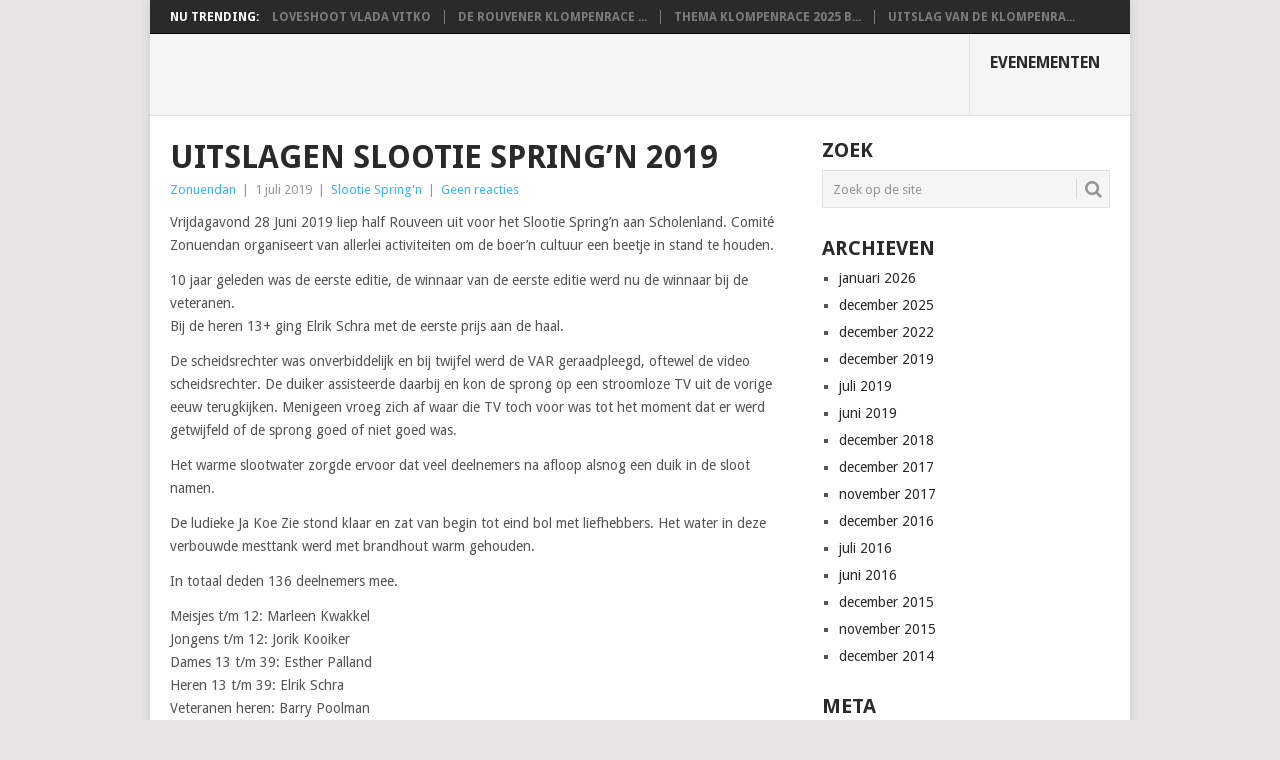

--- FILE ---
content_type: text/html; charset=UTF-8
request_url: https://www.zonuendan.com/uitslagen-slootie-springn-2019/
body_size: 10380
content:
<!DOCTYPE html>
<html lang="nl-NL">
<head>
<meta charset="UTF-8">
<meta name="viewport" content="width=device-width, initial-scale=1">
<link rel="profile" href="http://gmpg.org/xfn/11">
<link rel="pingback" href="https://www.zonuendan.com/xmlrpc.php">
<title>Uitslagen Slootie Spring&#8217;n 2019</title>
<meta name='robots' content='max-image-preview:large' />
<link rel='dns-prefetch' href='//secure.gravatar.com' />
<link rel='dns-prefetch' href='//stats.wp.com' />
<link rel='dns-prefetch' href='//fonts.googleapis.com' />
<link rel='dns-prefetch' href='//v0.wordpress.com' />
<link rel="alternate" type="application/rss+xml" title=" &raquo; feed" href="https://www.zonuendan.com/feed/" />
<link rel="alternate" type="application/rss+xml" title=" &raquo; reacties feed" href="https://www.zonuendan.com/comments/feed/" />
<link rel="alternate" title="oEmbed (JSON)" type="application/json+oembed" href="https://www.zonuendan.com/wp-json/oembed/1.0/embed?url=https%3A%2F%2Fwww.zonuendan.com%2Fuitslagen-slootie-springn-2019%2F" />
<link rel="alternate" title="oEmbed (XML)" type="text/xml+oembed" href="https://www.zonuendan.com/wp-json/oembed/1.0/embed?url=https%3A%2F%2Fwww.zonuendan.com%2Fuitslagen-slootie-springn-2019%2F&#038;format=xml" />
<style id='wp-img-auto-sizes-contain-inline-css' type='text/css'>
img:is([sizes=auto i],[sizes^="auto," i]){contain-intrinsic-size:3000px 1500px}
/*# sourceURL=wp-img-auto-sizes-contain-inline-css */
</style>
<style id='wp-emoji-styles-inline-css' type='text/css'>

	img.wp-smiley, img.emoji {
		display: inline !important;
		border: none !important;
		box-shadow: none !important;
		height: 1em !important;
		width: 1em !important;
		margin: 0 0.07em !important;
		vertical-align: -0.1em !important;
		background: none !important;
		padding: 0 !important;
	}
/*# sourceURL=wp-emoji-styles-inline-css */
</style>
<style id='wp-block-library-inline-css' type='text/css'>
:root{--wp-block-synced-color:#7a00df;--wp-block-synced-color--rgb:122,0,223;--wp-bound-block-color:var(--wp-block-synced-color);--wp-editor-canvas-background:#ddd;--wp-admin-theme-color:#007cba;--wp-admin-theme-color--rgb:0,124,186;--wp-admin-theme-color-darker-10:#006ba1;--wp-admin-theme-color-darker-10--rgb:0,107,160.5;--wp-admin-theme-color-darker-20:#005a87;--wp-admin-theme-color-darker-20--rgb:0,90,135;--wp-admin-border-width-focus:2px}@media (min-resolution:192dpi){:root{--wp-admin-border-width-focus:1.5px}}.wp-element-button{cursor:pointer}:root .has-very-light-gray-background-color{background-color:#eee}:root .has-very-dark-gray-background-color{background-color:#313131}:root .has-very-light-gray-color{color:#eee}:root .has-very-dark-gray-color{color:#313131}:root .has-vivid-green-cyan-to-vivid-cyan-blue-gradient-background{background:linear-gradient(135deg,#00d084,#0693e3)}:root .has-purple-crush-gradient-background{background:linear-gradient(135deg,#34e2e4,#4721fb 50%,#ab1dfe)}:root .has-hazy-dawn-gradient-background{background:linear-gradient(135deg,#faaca8,#dad0ec)}:root .has-subdued-olive-gradient-background{background:linear-gradient(135deg,#fafae1,#67a671)}:root .has-atomic-cream-gradient-background{background:linear-gradient(135deg,#fdd79a,#004a59)}:root .has-nightshade-gradient-background{background:linear-gradient(135deg,#330968,#31cdcf)}:root .has-midnight-gradient-background{background:linear-gradient(135deg,#020381,#2874fc)}:root{--wp--preset--font-size--normal:16px;--wp--preset--font-size--huge:42px}.has-regular-font-size{font-size:1em}.has-larger-font-size{font-size:2.625em}.has-normal-font-size{font-size:var(--wp--preset--font-size--normal)}.has-huge-font-size{font-size:var(--wp--preset--font-size--huge)}.has-text-align-center{text-align:center}.has-text-align-left{text-align:left}.has-text-align-right{text-align:right}.has-fit-text{white-space:nowrap!important}#end-resizable-editor-section{display:none}.aligncenter{clear:both}.items-justified-left{justify-content:flex-start}.items-justified-center{justify-content:center}.items-justified-right{justify-content:flex-end}.items-justified-space-between{justify-content:space-between}.screen-reader-text{border:0;clip-path:inset(50%);height:1px;margin:-1px;overflow:hidden;padding:0;position:absolute;width:1px;word-wrap:normal!important}.screen-reader-text:focus{background-color:#ddd;clip-path:none;color:#444;display:block;font-size:1em;height:auto;left:5px;line-height:normal;padding:15px 23px 14px;text-decoration:none;top:5px;width:auto;z-index:100000}html :where(.has-border-color){border-style:solid}html :where([style*=border-top-color]){border-top-style:solid}html :where([style*=border-right-color]){border-right-style:solid}html :where([style*=border-bottom-color]){border-bottom-style:solid}html :where([style*=border-left-color]){border-left-style:solid}html :where([style*=border-width]){border-style:solid}html :where([style*=border-top-width]){border-top-style:solid}html :where([style*=border-right-width]){border-right-style:solid}html :where([style*=border-bottom-width]){border-bottom-style:solid}html :where([style*=border-left-width]){border-left-style:solid}html :where(img[class*=wp-image-]){height:auto;max-width:100%}:where(figure){margin:0 0 1em}html :where(.is-position-sticky){--wp-admin--admin-bar--position-offset:var(--wp-admin--admin-bar--height,0px)}@media screen and (max-width:600px){html :where(.is-position-sticky){--wp-admin--admin-bar--position-offset:0px}}

/*# sourceURL=wp-block-library-inline-css */
</style><style id='global-styles-inline-css' type='text/css'>
:root{--wp--preset--aspect-ratio--square: 1;--wp--preset--aspect-ratio--4-3: 4/3;--wp--preset--aspect-ratio--3-4: 3/4;--wp--preset--aspect-ratio--3-2: 3/2;--wp--preset--aspect-ratio--2-3: 2/3;--wp--preset--aspect-ratio--16-9: 16/9;--wp--preset--aspect-ratio--9-16: 9/16;--wp--preset--color--black: #000000;--wp--preset--color--cyan-bluish-gray: #abb8c3;--wp--preset--color--white: #ffffff;--wp--preset--color--pale-pink: #f78da7;--wp--preset--color--vivid-red: #cf2e2e;--wp--preset--color--luminous-vivid-orange: #ff6900;--wp--preset--color--luminous-vivid-amber: #fcb900;--wp--preset--color--light-green-cyan: #7bdcb5;--wp--preset--color--vivid-green-cyan: #00d084;--wp--preset--color--pale-cyan-blue: #8ed1fc;--wp--preset--color--vivid-cyan-blue: #0693e3;--wp--preset--color--vivid-purple: #9b51e0;--wp--preset--gradient--vivid-cyan-blue-to-vivid-purple: linear-gradient(135deg,rgb(6,147,227) 0%,rgb(155,81,224) 100%);--wp--preset--gradient--light-green-cyan-to-vivid-green-cyan: linear-gradient(135deg,rgb(122,220,180) 0%,rgb(0,208,130) 100%);--wp--preset--gradient--luminous-vivid-amber-to-luminous-vivid-orange: linear-gradient(135deg,rgb(252,185,0) 0%,rgb(255,105,0) 100%);--wp--preset--gradient--luminous-vivid-orange-to-vivid-red: linear-gradient(135deg,rgb(255,105,0) 0%,rgb(207,46,46) 100%);--wp--preset--gradient--very-light-gray-to-cyan-bluish-gray: linear-gradient(135deg,rgb(238,238,238) 0%,rgb(169,184,195) 100%);--wp--preset--gradient--cool-to-warm-spectrum: linear-gradient(135deg,rgb(74,234,220) 0%,rgb(151,120,209) 20%,rgb(207,42,186) 40%,rgb(238,44,130) 60%,rgb(251,105,98) 80%,rgb(254,248,76) 100%);--wp--preset--gradient--blush-light-purple: linear-gradient(135deg,rgb(255,206,236) 0%,rgb(152,150,240) 100%);--wp--preset--gradient--blush-bordeaux: linear-gradient(135deg,rgb(254,205,165) 0%,rgb(254,45,45) 50%,rgb(107,0,62) 100%);--wp--preset--gradient--luminous-dusk: linear-gradient(135deg,rgb(255,203,112) 0%,rgb(199,81,192) 50%,rgb(65,88,208) 100%);--wp--preset--gradient--pale-ocean: linear-gradient(135deg,rgb(255,245,203) 0%,rgb(182,227,212) 50%,rgb(51,167,181) 100%);--wp--preset--gradient--electric-grass: linear-gradient(135deg,rgb(202,248,128) 0%,rgb(113,206,126) 100%);--wp--preset--gradient--midnight: linear-gradient(135deg,rgb(2,3,129) 0%,rgb(40,116,252) 100%);--wp--preset--font-size--small: 13px;--wp--preset--font-size--medium: 20px;--wp--preset--font-size--large: 36px;--wp--preset--font-size--x-large: 42px;--wp--preset--spacing--20: 0.44rem;--wp--preset--spacing--30: 0.67rem;--wp--preset--spacing--40: 1rem;--wp--preset--spacing--50: 1.5rem;--wp--preset--spacing--60: 2.25rem;--wp--preset--spacing--70: 3.38rem;--wp--preset--spacing--80: 5.06rem;--wp--preset--shadow--natural: 6px 6px 9px rgba(0, 0, 0, 0.2);--wp--preset--shadow--deep: 12px 12px 50px rgba(0, 0, 0, 0.4);--wp--preset--shadow--sharp: 6px 6px 0px rgba(0, 0, 0, 0.2);--wp--preset--shadow--outlined: 6px 6px 0px -3px rgb(255, 255, 255), 6px 6px rgb(0, 0, 0);--wp--preset--shadow--crisp: 6px 6px 0px rgb(0, 0, 0);}:where(.is-layout-flex){gap: 0.5em;}:where(.is-layout-grid){gap: 0.5em;}body .is-layout-flex{display: flex;}.is-layout-flex{flex-wrap: wrap;align-items: center;}.is-layout-flex > :is(*, div){margin: 0;}body .is-layout-grid{display: grid;}.is-layout-grid > :is(*, div){margin: 0;}:where(.wp-block-columns.is-layout-flex){gap: 2em;}:where(.wp-block-columns.is-layout-grid){gap: 2em;}:where(.wp-block-post-template.is-layout-flex){gap: 1.25em;}:where(.wp-block-post-template.is-layout-grid){gap: 1.25em;}.has-black-color{color: var(--wp--preset--color--black) !important;}.has-cyan-bluish-gray-color{color: var(--wp--preset--color--cyan-bluish-gray) !important;}.has-white-color{color: var(--wp--preset--color--white) !important;}.has-pale-pink-color{color: var(--wp--preset--color--pale-pink) !important;}.has-vivid-red-color{color: var(--wp--preset--color--vivid-red) !important;}.has-luminous-vivid-orange-color{color: var(--wp--preset--color--luminous-vivid-orange) !important;}.has-luminous-vivid-amber-color{color: var(--wp--preset--color--luminous-vivid-amber) !important;}.has-light-green-cyan-color{color: var(--wp--preset--color--light-green-cyan) !important;}.has-vivid-green-cyan-color{color: var(--wp--preset--color--vivid-green-cyan) !important;}.has-pale-cyan-blue-color{color: var(--wp--preset--color--pale-cyan-blue) !important;}.has-vivid-cyan-blue-color{color: var(--wp--preset--color--vivid-cyan-blue) !important;}.has-vivid-purple-color{color: var(--wp--preset--color--vivid-purple) !important;}.has-black-background-color{background-color: var(--wp--preset--color--black) !important;}.has-cyan-bluish-gray-background-color{background-color: var(--wp--preset--color--cyan-bluish-gray) !important;}.has-white-background-color{background-color: var(--wp--preset--color--white) !important;}.has-pale-pink-background-color{background-color: var(--wp--preset--color--pale-pink) !important;}.has-vivid-red-background-color{background-color: var(--wp--preset--color--vivid-red) !important;}.has-luminous-vivid-orange-background-color{background-color: var(--wp--preset--color--luminous-vivid-orange) !important;}.has-luminous-vivid-amber-background-color{background-color: var(--wp--preset--color--luminous-vivid-amber) !important;}.has-light-green-cyan-background-color{background-color: var(--wp--preset--color--light-green-cyan) !important;}.has-vivid-green-cyan-background-color{background-color: var(--wp--preset--color--vivid-green-cyan) !important;}.has-pale-cyan-blue-background-color{background-color: var(--wp--preset--color--pale-cyan-blue) !important;}.has-vivid-cyan-blue-background-color{background-color: var(--wp--preset--color--vivid-cyan-blue) !important;}.has-vivid-purple-background-color{background-color: var(--wp--preset--color--vivid-purple) !important;}.has-black-border-color{border-color: var(--wp--preset--color--black) !important;}.has-cyan-bluish-gray-border-color{border-color: var(--wp--preset--color--cyan-bluish-gray) !important;}.has-white-border-color{border-color: var(--wp--preset--color--white) !important;}.has-pale-pink-border-color{border-color: var(--wp--preset--color--pale-pink) !important;}.has-vivid-red-border-color{border-color: var(--wp--preset--color--vivid-red) !important;}.has-luminous-vivid-orange-border-color{border-color: var(--wp--preset--color--luminous-vivid-orange) !important;}.has-luminous-vivid-amber-border-color{border-color: var(--wp--preset--color--luminous-vivid-amber) !important;}.has-light-green-cyan-border-color{border-color: var(--wp--preset--color--light-green-cyan) !important;}.has-vivid-green-cyan-border-color{border-color: var(--wp--preset--color--vivid-green-cyan) !important;}.has-pale-cyan-blue-border-color{border-color: var(--wp--preset--color--pale-cyan-blue) !important;}.has-vivid-cyan-blue-border-color{border-color: var(--wp--preset--color--vivid-cyan-blue) !important;}.has-vivid-purple-border-color{border-color: var(--wp--preset--color--vivid-purple) !important;}.has-vivid-cyan-blue-to-vivid-purple-gradient-background{background: var(--wp--preset--gradient--vivid-cyan-blue-to-vivid-purple) !important;}.has-light-green-cyan-to-vivid-green-cyan-gradient-background{background: var(--wp--preset--gradient--light-green-cyan-to-vivid-green-cyan) !important;}.has-luminous-vivid-amber-to-luminous-vivid-orange-gradient-background{background: var(--wp--preset--gradient--luminous-vivid-amber-to-luminous-vivid-orange) !important;}.has-luminous-vivid-orange-to-vivid-red-gradient-background{background: var(--wp--preset--gradient--luminous-vivid-orange-to-vivid-red) !important;}.has-very-light-gray-to-cyan-bluish-gray-gradient-background{background: var(--wp--preset--gradient--very-light-gray-to-cyan-bluish-gray) !important;}.has-cool-to-warm-spectrum-gradient-background{background: var(--wp--preset--gradient--cool-to-warm-spectrum) !important;}.has-blush-light-purple-gradient-background{background: var(--wp--preset--gradient--blush-light-purple) !important;}.has-blush-bordeaux-gradient-background{background: var(--wp--preset--gradient--blush-bordeaux) !important;}.has-luminous-dusk-gradient-background{background: var(--wp--preset--gradient--luminous-dusk) !important;}.has-pale-ocean-gradient-background{background: var(--wp--preset--gradient--pale-ocean) !important;}.has-electric-grass-gradient-background{background: var(--wp--preset--gradient--electric-grass) !important;}.has-midnight-gradient-background{background: var(--wp--preset--gradient--midnight) !important;}.has-small-font-size{font-size: var(--wp--preset--font-size--small) !important;}.has-medium-font-size{font-size: var(--wp--preset--font-size--medium) !important;}.has-large-font-size{font-size: var(--wp--preset--font-size--large) !important;}.has-x-large-font-size{font-size: var(--wp--preset--font-size--x-large) !important;}
/*# sourceURL=global-styles-inline-css */
</style>

<style id='classic-theme-styles-inline-css' type='text/css'>
/*! This file is auto-generated */
.wp-block-button__link{color:#fff;background-color:#32373c;border-radius:9999px;box-shadow:none;text-decoration:none;padding:calc(.667em + 2px) calc(1.333em + 2px);font-size:1.125em}.wp-block-file__button{background:#32373c;color:#fff;text-decoration:none}
/*# sourceURL=/wp-includes/css/classic-themes.min.css */
</style>
<link rel='stylesheet' id='point-style-css' href='https://www.zonuendan.com/wp-content/themes/point/style.css?ver=6.9' type='text/css' media='all' />
<style id='point-style-inline-css' type='text/css'>

		a:hover, .menu .current-menu-item > a, .menu .current-menu-item, .current-menu-ancestor > a.sf-with-ul, .current-menu-ancestor, footer .textwidget a, .single_post a:not(.wp-block-button__link), #commentform a, .copyrights a:hover, a, footer .widget li a:hover, .menu > li:hover > a, .single_post .post-info a, .post-info a, .readMore a, .reply a, .fn a, .carousel a:hover, .single_post .related-posts a:hover, .sidebar.c-4-12 .textwidget a, footer .textwidget a, .sidebar.c-4-12 a:hover, .title a:hover, .trending-articles li a:hover { color: #38b7ee; }
		.review-result, .review-total-only { color: #38b7ee!important; }
		.nav-previous a, .nav-next a, .sub-menu, #commentform input#submit, .tagcloud a, #tabber ul.tabs li a.selected, .featured-cat, .mts-subscribe input[type='submit'], .pagination a, .widget .wpt_widget_content #tags-tab-content ul li a, .latestPost-review-wrapper, .pagination .dots, .primary-navigation #wpmm-megamenu .wpmm-posts .wpmm-pagination a, #wpmm-megamenu .review-total-only, body .latestPost-review-wrapper, .review-type-circle.wp-review-show-total { background: #38b7ee; color: #fff; } .header-button { background: #38B7EE; } #logo a { color: #blank; }
		
		
/*# sourceURL=point-style-inline-css */
</style>
<link rel='stylesheet' id='theme-slug-fonts-css' href='//fonts.googleapis.com/css?family=Droid+Sans%3A400%2C700&#038;subset=latin-ext' type='text/css' media='all' />
<link rel='stylesheet' id='slb_core-css' href='https://www.zonuendan.com/wp-content/plugins/simple-lightbox/client/css/app.css?ver=2.9.4' type='text/css' media='all' />
<link rel='stylesheet' id='wp_review-style-css' href='https://www.zonuendan.com/wp-content/plugins/wp-review/public/css/wp-review.css?ver=5.3.5' type='text/css' media='all' />
<link rel='stylesheet' id='sharedaddy-css' href='https://www.zonuendan.com/wp-content/plugins/jetpack/modules/sharedaddy/sharing.css?ver=15.4' type='text/css' media='all' />
<link rel='stylesheet' id='social-logos-css' href='https://www.zonuendan.com/wp-content/plugins/jetpack/_inc/social-logos/social-logos.min.css?ver=15.4' type='text/css' media='all' />
<script type="text/javascript" src="https://www.zonuendan.com/wp-includes/js/jquery/jquery.min.js?ver=3.7.1" id="jquery-core-js"></script>
<script type="text/javascript" src="https://www.zonuendan.com/wp-includes/js/jquery/jquery-migrate.min.js?ver=3.4.1" id="jquery-migrate-js"></script>
<script type="text/javascript" src="https://www.zonuendan.com/wp-content/themes/point/js/customscripts.js?ver=6.9" id="point-customscripts-js"></script>
<link rel="https://api.w.org/" href="https://www.zonuendan.com/wp-json/" /><link rel="alternate" title="JSON" type="application/json" href="https://www.zonuendan.com/wp-json/wp/v2/posts/5169" /><link rel="EditURI" type="application/rsd+xml" title="RSD" href="https://www.zonuendan.com/xmlrpc.php?rsd" />
<meta name="generator" content="WordPress 6.9" />
<link rel="canonical" href="https://www.zonuendan.com/uitslagen-slootie-springn-2019/" />
<link rel='shortlink' href='https://wp.me/p6FArN-1ln' />
	<style>img#wpstats{display:none}</style>
				<style type="text/css">
							.site-title, .site-description {
					position: absolute;
					clip: rect(1px, 1px, 1px, 1px);
				}
						</style>
		<style type="text/css" id="custom-background-css">
body.custom-background { background-color: #e7e5e6; }
</style>
	
<!-- Jetpack Open Graph Tags -->
<meta property="og:type" content="article" />
<meta property="og:title" content="Uitslagen Slootie Spring&#8217;n 2019" />
<meta property="og:url" content="https://www.zonuendan.com/uitslagen-slootie-springn-2019/" />
<meta property="og:description" content="Vrijdagavond 28 Juni 2019 liep half Rouveen uit voor het Slootie Spring&#8217;n aan Scholenland. Comité Zonuendan organiseert van allerlei activiteiten om de boer&#8217;n cultuur een beetje in stan…" />
<meta property="article:published_time" content="2019-07-01T14:53:43+00:00" />
<meta property="article:modified_time" content="2019-07-01T14:53:43+00:00" />
<meta property="og:image" content="https://www.zonuendan.com/wp-content/uploads/1980/08/afficheSS19-1.jpg" />
<meta property="og:image:width" content="800" />
<meta property="og:image:height" content="1132" />
<meta property="og:image:alt" content="" />
<meta property="og:locale" content="nl_NL" />
<meta name="twitter:site" content="@Zonuendan1" />
<meta name="twitter:text:title" content="Uitslagen Slootie Spring&#8217;n 2019" />
<meta name="twitter:image" content="https://www.zonuendan.com/wp-content/uploads/1980/08/afficheSS19-1.jpg?w=640" />
<meta name="twitter:card" content="summary_large_image" />

<!-- End Jetpack Open Graph Tags -->
<link rel="icon" href="https://www.zonuendan.com/wp-content/uploads/2015/11/cropped-klomp-32x32.png" sizes="32x32" />
<link rel="icon" href="https://www.zonuendan.com/wp-content/uploads/2015/11/cropped-klomp-192x192.png" sizes="192x192" />
<link rel="apple-touch-icon" href="https://www.zonuendan.com/wp-content/uploads/2015/11/cropped-klomp-180x180.png" />
<meta name="msapplication-TileImage" content="https://www.zonuendan.com/wp-content/uploads/2015/11/cropped-klomp-270x270.png" />
</head>

<body id="blog" class="wp-singular post-template-default single single-post postid-5169 single-format-standard custom-background wp-embed-responsive wp-theme-point ">

<div class="main-container clear">

				<div class="trending-articles">
				<ul>
					<li class="firstlink">Nu trending:</li>
													<li class="trendingPost">
									<a href="https://www.zonuendan.com/loveshoot-vlada-vitko/" title="Loveshoot Vlada Vitko" rel="bookmark">Loveshoot Vlada Vitko</a>
								</li>
																<li class="trendingPost">
									<a href="https://www.zonuendan.com/de-rouvener-klompenrace-2025/" title="De Rouvener Klompenrace 2025" rel="bookmark">De Rouvener Klompenrace ...</a>
								</li>
																<li class="trendingPost">
									<a href="https://www.zonuendan.com/thema-klompenrace-2025-bekend/" title="Thema Klompenrace 2025 bekend!" rel="bookmark">Thema Klompenrace 2025 b...</a>
								</li>
																<li class="trendingPost">
									<a href="https://www.zonuendan.com/uitslag-van-de-klompenrace-2022/" title="Uitslag van de Klompenrace 2022" rel="bookmark">Uitslag van de Klompenra...</a>
								</li>
												</ul>
			</div>
					<header id="masthead" class="site-header" role="banner">
			<div class="site-branding">
															<h2 id="logo" class="text-logo" itemprop="headline">
							<a href="https://www.zonuendan.com"></a>
						</h2><!-- END #logo -->
									
				<a href="#" id="pull" class="toggle-mobile-menu">Menu</a>
				<div class="primary-navigation">
					<nav id="navigation" class="mobile-menu-wrapper" role="navigation">
													<ul class="menu clearfix">
									<li class="cat-item cat-item-10"><a href="https://www.zonuendan.com/category/evenementen/">Evenementen</a>
<ul class='children'>
	<li class="cat-item cat-item-11"><a href="https://www.zonuendan.com/category/evenementen/klompenrace/">Klompenrace</a>
</li>
	<li class="cat-item cat-item-17"><a href="https://www.zonuendan.com/category/evenementen/le-tour-de-boer/">le Tour de Boer</a>
</li>
	<li class="cat-item cat-item-16"><a href="https://www.zonuendan.com/category/evenementen/neejjoarsborrel/">Neejjoarsborrel</a>
</li>
	<li class="cat-item cat-item-13"><a href="https://www.zonuendan.com/category/evenementen/ss/">Slootie Spring&#039;n</a>
</li>
</ul>
</li>
							</ul>
											</nav><!-- #navigation -->
				</div><!-- .primary-navigation -->
			</div><!-- .site-branding -->
		</header><!-- #masthead -->

		<div id="page" class="single clear">
	<div class="content">
		<!-- Start Article -->
		<article class="article">
							<div id="post-5169" class="post post-5169 type-post status-publish format-standard has-post-thumbnail hentry category-ss">
					<div class="single_post">
													<header>
																	<h1 class="title single-title">Uitslagen Slootie Spring&#8217;n 2019</h1>
																									<div class="post-info"><span class="theauthor"><a href="https://www.zonuendan.com/author/zonuendan/" title="Berichten van Zonuendan" rel="author">Zonuendan</a></span> | <span class="thetime">1 juli 2019</span> | <span class="thecategory"><a href="https://www.zonuendan.com/category/evenementen/ss/" rel="category tag">Slootie Spring'n</a></span> | <span class="thecomment"><a href="https://www.zonuendan.com/uitslagen-slootie-springn-2019/#respond">Geen reacties</a></span></div>
															</header>
												<!-- Start Content -->
						<div class="post-single-content box mark-links">
							<p>Vrijdagavond 28 Juni 2019 liep half Rouveen uit voor het Slootie Spring&#8217;n aan Scholenland. Comité Zonuendan organiseert van allerlei activiteiten om de boer&#8217;n cultuur een beetje in stand te houden.<span id="more-5169"></span></p>
<p>10 jaar geleden was de eerste editie, de winnaar van de eerste editie werd nu de winnaar bij de veteranen.<br />
Bij de heren 13+ ging Elrik Schra met de eerste prijs aan de haal.</p>
<p>De scheidsrechter was onverbiddelijk en bij twijfel werd de VAR geraadpleegd, oftewel de video scheidsrechter. De duiker assisteerde daarbij en kon de sprong op een stroomloze TV uit de vorige eeuw terugkijken. Menigeen vroeg zich af waar die TV toch voor was tot het moment dat er werd getwijfeld of de sprong goed of niet goed was.</p>
<p>Het warme slootwater zorgde ervoor dat veel deelnemers na afloop alsnog een duik in de sloot namen.</p>
<p>De ludieke Ja Koe Zie stond klaar en zat van begin tot eind bol met liefhebbers. Het water in deze verbouwde mesttank werd met brandhout warm gehouden.</p>
<p>In totaal deden 136 deelnemers mee.</p>
<p>Meisjes t/m 12: Marleen Kwakkel<br />
Jongens t/m 12: Jorik Kooiker<br />
Dames 13 t/m 39: Esther Palland<br />
Heren 13 t/m 39: Elrik Schra<br />
Veteranen heren: Barry Poolman</p>
<p><img fetchpriority="high" decoding="async" class="aligncenter size-large wp-image-5170" src="https://www.zonuendan.com/wp-content/uploads/2019/07/slootie-springn-2019-21-1024x577.jpg" alt="" width="960" height="541" srcset="https://www.zonuendan.com/wp-content/uploads/2019/07/slootie-springn-2019-21-1024x577.jpg 1024w, https://www.zonuendan.com/wp-content/uploads/2019/07/slootie-springn-2019-21-300x169.jpg 300w, https://www.zonuendan.com/wp-content/uploads/2019/07/slootie-springn-2019-21-768x433.jpg 768w, https://www.zonuendan.com/wp-content/uploads/2019/07/slootie-springn-2019-21.jpg 1917w" sizes="(max-width: 960px) 100vw, 960px" /></p>

<script type="text/javascript">
jQuery(document).ready(function($) {
	$.post('https://www.zonuendan.com/wp-admin/admin-ajax.php', {action: 'wpt_view_count', id: '5169'});
});
</script><div class="sharedaddy sd-sharing-enabled"><div class="robots-nocontent sd-block sd-social sd-social-icon sd-sharing"><h3 class="sd-title">Dit delen:</h3><div class="sd-content"><ul><li class="share-twitter"><a rel="nofollow noopener noreferrer"
				data-shared="sharing-twitter-5169"
				class="share-twitter sd-button share-icon no-text"
				href="https://www.zonuendan.com/uitslagen-slootie-springn-2019/?share=twitter"
				target="_blank"
				aria-labelledby="sharing-twitter-5169"
				>
				<span id="sharing-twitter-5169" hidden>Klik om te delen op X (Opent in een nieuw venster)</span>
				<span>X</span>
			</a></li><li class="share-facebook"><a rel="nofollow noopener noreferrer"
				data-shared="sharing-facebook-5169"
				class="share-facebook sd-button share-icon no-text"
				href="https://www.zonuendan.com/uitslagen-slootie-springn-2019/?share=facebook"
				target="_blank"
				aria-labelledby="sharing-facebook-5169"
				>
				<span id="sharing-facebook-5169" hidden>Klik om te delen op Facebook (Opent in een nieuw venster)</span>
				<span>Facebook</span>
			</a></li><li class="share-jetpack-whatsapp"><a rel="nofollow noopener noreferrer"
				data-shared="sharing-whatsapp-5169"
				class="share-jetpack-whatsapp sd-button share-icon no-text"
				href="https://www.zonuendan.com/uitslagen-slootie-springn-2019/?share=jetpack-whatsapp"
				target="_blank"
				aria-labelledby="sharing-whatsapp-5169"
				>
				<span id="sharing-whatsapp-5169" hidden>Klik om te delen op WhatsApp (Opent in een nieuw venster)</span>
				<span>WhatsApp</span>
			</a></li><li class="share-print"><a rel="nofollow noopener noreferrer"
				data-shared="sharing-print-5169"
				class="share-print sd-button share-icon no-text"
				href="https://www.zonuendan.com/uitslagen-slootie-springn-2019/#print?share=print"
				target="_blank"
				aria-labelledby="sharing-print-5169"
				>
				<span id="sharing-print-5169" hidden>Klik om af te drukken (Opent in een nieuw venster)</span>
				<span>Print</span>
			</a></li><li class="share-end"></li></ul></div></div></div>						</div>
						<!-- End Content -->
											</div>
				</div>
				
<!-- You can start editing here. -->
				</article>
		
	<aside class="sidebar c-4-12">
		<div id="sidebars" class="sidebar">
			<div class="sidebar_list">
									<div id="sidebar-search" class="widget">
						<h3>Zoek</h3>
						<div class="widget-wrap">
							<form method="get" id="searchform" class="search-form" action="https://www.zonuendan.com" _lpchecked="1">
	<fieldset>
		<input type="text" name="s" id="s" value="Zoek op de site" onblur="if (this.value == '') {this.value = 'Zoek op de site';}" onfocus="if (this.value == 'Zoek op de site') {this.value = '';}" >
		<button id="search-image" class="sbutton" type="submit" value="">
			<i class="point-icon icon-search"></i>
		</button>
	</fieldset>
</form>
						</div>
					</div>
					<div id="sidebar-archives" class="widget">
						<h3>Archieven</h3>
						<div class="widget-wrap">
							<ul>
									<li><a href='https://www.zonuendan.com/2026/01/'>januari 2026</a></li>
	<li><a href='https://www.zonuendan.com/2025/12/'>december 2025</a></li>
	<li><a href='https://www.zonuendan.com/2022/12/'>december 2022</a></li>
	<li><a href='https://www.zonuendan.com/2019/12/'>december 2019</a></li>
	<li><a href='https://www.zonuendan.com/2019/07/'>juli 2019</a></li>
	<li><a href='https://www.zonuendan.com/2019/06/'>juni 2019</a></li>
	<li><a href='https://www.zonuendan.com/2018/12/'>december 2018</a></li>
	<li><a href='https://www.zonuendan.com/2017/12/'>december 2017</a></li>
	<li><a href='https://www.zonuendan.com/2017/11/'>november 2017</a></li>
	<li><a href='https://www.zonuendan.com/2016/12/'>december 2016</a></li>
	<li><a href='https://www.zonuendan.com/2016/07/'>juli 2016</a></li>
	<li><a href='https://www.zonuendan.com/2016/06/'>juni 2016</a></li>
	<li><a href='https://www.zonuendan.com/2015/12/'>december 2015</a></li>
	<li><a href='https://www.zonuendan.com/2015/11/'>november 2015</a></li>
	<li><a href='https://www.zonuendan.com/2014/12/'>december 2014</a></li>
							</ul>
						</div>
					</div>
					<div id="sidebar-meta" class="widget">
						<h3>Meta</h3>
						<div class="widget-wrap">
							<ul>
																<li><a href="https://www.zonuendan.com/wp-login.php">Login</a></li>
															</ul>
						</div>
					</div>
							</div>
		</div><!--sidebars-->
	</aside>
		</div><!-- .content -->
</div><!-- #page -->

	<footer>
					<div class="carousel">
				<h3 class="frontTitle">
					<div class="latest">
											</div>
				</h3>
									<div class="excerpt">
						<a href="https://www.zonuendan.com/loveshoot-vlada-vitko/" title="Loveshoot Vlada Vitko" id="footer-thumbnail">
							<div>
								<div class="hover"><i class="point-icon icon-zoom-in"></i></div>
																	<div class="featured-thumbnail">
										<img src="https://www.zonuendan.com/wp-content/themes/point/images/footerthumb.png" class="attachment-featured wp-post-image" alt="Loveshoot Vlada Vitko">
									</div>
															</div>
							<p class="footer-title">
								<span class="featured-title">Loveshoot Vlada Vitko</span>
							</p>
						</a>
					</div><!--.post excerpt-->
										<div class="excerpt">
						<a href="https://www.zonuendan.com/de-rouvener-klompenrace-2025/" title="De Rouvener Klompenrace 2025" id="footer-thumbnail">
							<div>
								<div class="hover"><i class="point-icon icon-zoom-in"></i></div>
																	<img width="140" height="130" src="https://www.zonuendan.com/wp-content/uploads/2025/12/rouveen-140x130.png" class="attachment-carousel size-carousel wp-post-image" alt="" title="" decoding="async" loading="lazy" srcset="https://www.zonuendan.com/wp-content/uploads/2025/12/rouveen-140x130.png 140w, https://www.zonuendan.com/wp-content/uploads/2025/12/rouveen-60x57.png 60w" sizes="auto, (max-width: 140px) 100vw, 140px" />															</div>
							<p class="footer-title">
								<span class="featured-title">De Rouvener Klompenrace 2025</span>
							</p>
						</a>
					</div><!--.post excerpt-->
										<div class="excerpt">
						<a href="https://www.zonuendan.com/thema-klompenrace-2025-bekend/" title="Thema Klompenrace 2025 bekend!" id="footer-thumbnail">
							<div>
								<div class="hover"><i class="point-icon icon-zoom-in"></i></div>
																	<img width="140" height="130" src="https://www.zonuendan.com/wp-content/uploads/2025/12/rad-140x130.png" class="attachment-carousel size-carousel wp-post-image" alt="" title="" decoding="async" loading="lazy" srcset="https://www.zonuendan.com/wp-content/uploads/2025/12/rad-140x130.png 140w, https://www.zonuendan.com/wp-content/uploads/2025/12/rad-60x57.png 60w" sizes="auto, (max-width: 140px) 100vw, 140px" />															</div>
							<p class="footer-title">
								<span class="featured-title">Thema Klompenrace 2025 bekend!</span>
							</p>
						</a>
					</div><!--.post excerpt-->
										<div class="excerpt">
						<a href="https://www.zonuendan.com/uitslag-van-de-klompenrace-2022/" title="Uitslag van de Klompenrace 2022" id="footer-thumbnail">
							<div>
								<div class="hover"><i class="point-icon icon-zoom-in"></i></div>
																	<img width="140" height="68" src="https://www.zonuendan.com/wp-content/uploads/2022/12/uitgelichtKR2022.jpeg" class="attachment-carousel size-carousel wp-post-image" alt="" title="" decoding="async" loading="lazy" srcset="https://www.zonuendan.com/wp-content/uploads/2022/12/uitgelichtKR2022.jpeg 842w, https://www.zonuendan.com/wp-content/uploads/2022/12/uitgelichtKR2022-300x146.jpeg 300w, https://www.zonuendan.com/wp-content/uploads/2022/12/uitgelichtKR2022-768x374.jpeg 768w" sizes="auto, (max-width: 140px) 100vw, 140px" />															</div>
							<p class="footer-title">
								<span class="featured-title">Uitslag van de Klompenrace 2022</span>
							</p>
						</a>
					</div><!--.post excerpt-->
										<div class="excerpt">
						<a href="https://www.zonuendan.com/de-rouvener-is-ook-weer-uut/" title="&#8216;de Rouvener&#8217; is ook weer uut!" id="footer-thumbnail">
							<div>
								<div class="hover"><i class="point-icon icon-zoom-in"></i></div>
																	<img width="140" height="68" src="https://www.zonuendan.com/wp-content/uploads/2022/12/uitgelichtKR2022.jpeg" class="attachment-carousel size-carousel wp-post-image" alt="" title="" decoding="async" loading="lazy" srcset="https://www.zonuendan.com/wp-content/uploads/2022/12/uitgelichtKR2022.jpeg 842w, https://www.zonuendan.com/wp-content/uploads/2022/12/uitgelichtKR2022-300x146.jpeg 300w, https://www.zonuendan.com/wp-content/uploads/2022/12/uitgelichtKR2022-768x374.jpeg 768w" sizes="auto, (max-width: 140px) 100vw, 140px" />															</div>
							<p class="footer-title">
								<span class="featured-title">&#8216;de Rouvener&#8217; is ook weer uut!</span>
							</p>
						</a>
					</div><!--.post excerpt-->
										<div class="excerpt">
						<a href="https://www.zonuendan.com/uitslag-klompenrace-2019/" title="Uitslag Klompenrace 2019" id="footer-thumbnail">
							<div>
								<div class="hover"><i class="point-icon icon-zoom-in"></i></div>
																	<img width="92" height="130" src="https://www.zonuendan.com/wp-content/uploads/2019/12/afficheKR2019.jpg" class="attachment-carousel size-carousel wp-post-image" alt="" title="" decoding="async" loading="lazy" srcset="https://www.zonuendan.com/wp-content/uploads/2019/12/afficheKR2019.jpg 453w, https://www.zonuendan.com/wp-content/uploads/2019/12/afficheKR2019-212x300.jpg 212w" sizes="auto, (max-width: 92px) 100vw, 92px" />															</div>
							<p class="footer-title">
								<span class="featured-title">Uitslag Klompenrace 2019</span>
							</p>
						</a>
					</div><!--.post excerpt-->
								</div>
			</footer><!--footer-->
			<!--start copyrights-->
		<div class="copyrights">
			<div class="row" id="copyright-note">
								<div class="copyright-left-text"> &copy; 2026 <a href="https://www.zonuendan.com" title="&#039;van Rouveen, voor Rouveen!&#039;" rel="nofollow"></a>.</div>
				<div class="copyright-text">
					Theme by <a href="http://mythemeshop.com/">MyThemeShop</a>.				</div>
				<div class="footer-navigation">
											<ul class="menu">
							<li class="page_item page-item-53"><a href="https://www.zonuendan.com/contact/">Contact</a></li>
<li class="page_item page-item-33 page_item_has_children"><a href="https://www.zonuendan.com/evenementen/">Evenementen</a>
<ul class='children'>
	<li class="page_item page-item-1269"><a href="https://www.zonuendan.com/evenementen/agrarische-zomerspelen/">Agrarische Zomerspelen</a></li>
	<li class="page_item page-item-311"><a href="https://www.zonuendan.com/evenementen/de-rouvener/">de Rouvener</a></li>
	<li class="page_item page-item-35 page_item_has_children"><a href="https://www.zonuendan.com/evenementen/klompenrace/">Klompenrace</a>
	<ul class='children'>
		<li class="page_item page-item-37"><a href="https://www.zonuendan.com/evenementen/klompenrace/klompenrace-2010/">Klompenrace 2010</a></li>
		<li class="page_item page-item-137"><a href="https://www.zonuendan.com/evenementen/klompenrace/klompenrace-2011/">Klompenrace 2011</a></li>
		<li class="page_item page-item-1712"><a href="https://www.zonuendan.com/evenementen/klompenrace/klompenrace-2015/">Klompenrace 2015</a></li>
		<li class="page_item page-item-2690"><a href="https://www.zonuendan.com/evenementen/klompenrace/klompenrace-2016/">Klompenrace 2016</a></li>
		<li class="page_item page-item-3315"><a href="https://www.zonuendan.com/evenementen/klompenrace/klompenrace-2017/">Klompenrace 2017</a></li>
		<li class="page_item page-item-3844"><a href="https://www.zonuendan.com/evenementen/klompenrace/klompenrace-2018/">Klompenrace 2018</a></li>
		<li class="page_item page-item-5214"><a href="https://www.zonuendan.com/evenementen/klompenrace/klompenrace-2019/">Klompenrace 2019</a></li>
		<li class="page_item page-item-6589"><a href="https://www.zonuendan.com/evenementen/klompenrace/klompenrace-2022/">Klompenrace 2022</a></li>
	</ul>
</li>
	<li class="page_item page-item-316 page_item_has_children"><a href="https://www.zonuendan.com/evenementen/le-tour-de-boer/">le Tour de Boer</a>
	<ul class='children'>
		<li class="page_item page-item-2352"><a href="https://www.zonuendan.com/evenementen/le-tour-de-boer/le-tour-de-boer-2016/">le Tour de Boer 2016</a></li>
	</ul>
</li>
	<li class="page_item page-item-5161 page_item_has_children"><a href="https://www.zonuendan.com/evenementen/slootie-springn-2/">Slootie Spring&#8217;n</a>
	<ul class='children'>
		<li class="page_item page-item-141"><a href="https://www.zonuendan.com/evenementen/slootie-springn-2/slootie-springn/">Slootie Spring&#8217;n 2009</a></li>
		<li class="page_item page-item-5159"><a href="https://www.zonuendan.com/evenementen/slootie-springn-2/slootie-springn-2019/">Slootie Spring&#8217;n 2019</a></li>
	</ul>
</li>
	<li class="page_item page-item-166"><a href="https://www.zonuendan.com/evenementen/sponsoren/">Sponsoren</a></li>
</ul>
</li>
<li class="page_item page-item-41"><a href="https://www.zonuendan.com/fotos/">Foto&#8217;s</a></li>
<li class="page_item page-item-31"><a href="https://www.zonuendan.com/geschiedenis/">Geschiedenis</a></li>
<li class="page_item page-item-1602"><a href="https://www.zonuendan.com/klompenrace-2014/">Klompenrace 2014</a></li>
<li class="page_item page-item-3850"><a href="https://www.zonuendan.com/neejjoarsborrel/">Neejjoarsborrel</a></li>
<li class="page_item page-item-1595"><a href="https://www.zonuendan.com/op-boeren-toeren-pannekoekbakkn/">Op boeren toeren / Pannekoekbakkn</a></li>
<li class="page_item page-item-1302"><a href="https://www.zonuendan.com/organisatie/">Organisatie</a></li>
<li class="page_item page-item-1653"><a href="https://www.zonuendan.com/">Zonuendan hebben we wat nieuws</a></li>
						</ul>
										</div>
				<div class="top"><a href="#top" class="toplink"><i class="point-icon icon-up-dir"></i></a></div>
			</div>
		</div>
		<!--end copyrights-->
		<script type="speculationrules">
{"prefetch":[{"source":"document","where":{"and":[{"href_matches":"/*"},{"not":{"href_matches":["/wp-*.php","/wp-admin/*","/wp-content/uploads/*","/wp-content/*","/wp-content/plugins/*","/wp-content/themes/point/*","/*\\?(.+)"]}},{"not":{"selector_matches":"a[rel~=\"nofollow\"]"}},{"not":{"selector_matches":".no-prefetch, .no-prefetch a"}}]},"eagerness":"conservative"}]}
</script>

	<script type="text/javascript">
		window.WPCOM_sharing_counts = {"https://www.zonuendan.com/uitslagen-slootie-springn-2019/":5169};
	</script>
				<script type="text/javascript" src="https://www.zonuendan.com/wp-content/plugins/wp-review/public/js/js.cookie.min.js?ver=2.1.4" id="js-cookie-js"></script>
<script type="text/javascript" src="https://www.zonuendan.com/wp-includes/js/underscore.min.js?ver=1.13.7" id="underscore-js"></script>
<script type="text/javascript" id="wp-util-js-extra">
/* <![CDATA[ */
var _wpUtilSettings = {"ajax":{"url":"/wp-admin/admin-ajax.php"}};
//# sourceURL=wp-util-js-extra
/* ]]> */
</script>
<script type="text/javascript" src="https://www.zonuendan.com/wp-includes/js/wp-util.min.js?ver=6.9" id="wp-util-js"></script>
<script type="text/javascript" id="wp_review-js-js-extra">
/* <![CDATA[ */
var wpreview = {"ajaxurl":"https://www.zonuendan.com/wp-admin/admin-ajax.php","loginRequiredMessage":"You must log in to add your review"};
//# sourceURL=wp_review-js-js-extra
/* ]]> */
</script>
<script type="text/javascript" src="https://www.zonuendan.com/wp-content/plugins/wp-review/public/js/main.js?ver=5.3.5" id="wp_review-js-js"></script>
<script type="text/javascript" id="jetpack-stats-js-before">
/* <![CDATA[ */
_stq = window._stq || [];
_stq.push([ "view", {"v":"ext","blog":"98569571","post":"5169","tz":"1","srv":"www.zonuendan.com","j":"1:15.4"} ]);
_stq.push([ "clickTrackerInit", "98569571", "5169" ]);
//# sourceURL=jetpack-stats-js-before
/* ]]> */
</script>
<script type="text/javascript" src="https://stats.wp.com/e-202603.js" id="jetpack-stats-js" defer="defer" data-wp-strategy="defer"></script>
<script type="text/javascript" id="sharing-js-js-extra">
/* <![CDATA[ */
var sharing_js_options = {"lang":"en","counts":"1","is_stats_active":"1"};
//# sourceURL=sharing-js-js-extra
/* ]]> */
</script>
<script type="text/javascript" src="https://www.zonuendan.com/wp-content/plugins/jetpack/_inc/build/sharedaddy/sharing.min.js?ver=15.4" id="sharing-js-js"></script>
<script type="text/javascript" id="sharing-js-js-after">
/* <![CDATA[ */
var windowOpen;
			( function () {
				function matches( el, sel ) {
					return !! (
						el.matches && el.matches( sel ) ||
						el.msMatchesSelector && el.msMatchesSelector( sel )
					);
				}

				document.body.addEventListener( 'click', function ( event ) {
					if ( ! event.target ) {
						return;
					}

					var el;
					if ( matches( event.target, 'a.share-twitter' ) ) {
						el = event.target;
					} else if ( event.target.parentNode && matches( event.target.parentNode, 'a.share-twitter' ) ) {
						el = event.target.parentNode;
					}

					if ( el ) {
						event.preventDefault();

						// If there's another sharing window open, close it.
						if ( typeof windowOpen !== 'undefined' ) {
							windowOpen.close();
						}
						windowOpen = window.open( el.getAttribute( 'href' ), 'wpcomtwitter', 'menubar=1,resizable=1,width=600,height=350' );
						return false;
					}
				} );
			} )();
var windowOpen;
			( function () {
				function matches( el, sel ) {
					return !! (
						el.matches && el.matches( sel ) ||
						el.msMatchesSelector && el.msMatchesSelector( sel )
					);
				}

				document.body.addEventListener( 'click', function ( event ) {
					if ( ! event.target ) {
						return;
					}

					var el;
					if ( matches( event.target, 'a.share-facebook' ) ) {
						el = event.target;
					} else if ( event.target.parentNode && matches( event.target.parentNode, 'a.share-facebook' ) ) {
						el = event.target.parentNode;
					}

					if ( el ) {
						event.preventDefault();

						// If there's another sharing window open, close it.
						if ( typeof windowOpen !== 'undefined' ) {
							windowOpen.close();
						}
						windowOpen = window.open( el.getAttribute( 'href' ), 'wpcomfacebook', 'menubar=1,resizable=1,width=600,height=400' );
						return false;
					}
				} );
			} )();
//# sourceURL=sharing-js-js-after
/* ]]> */
</script>
<script id="wp-emoji-settings" type="application/json">
{"baseUrl":"https://s.w.org/images/core/emoji/17.0.2/72x72/","ext":".png","svgUrl":"https://s.w.org/images/core/emoji/17.0.2/svg/","svgExt":".svg","source":{"concatemoji":"https://www.zonuendan.com/wp-includes/js/wp-emoji-release.min.js?ver=6.9"}}
</script>
<script type="module">
/* <![CDATA[ */
/*! This file is auto-generated */
const a=JSON.parse(document.getElementById("wp-emoji-settings").textContent),o=(window._wpemojiSettings=a,"wpEmojiSettingsSupports"),s=["flag","emoji"];function i(e){try{var t={supportTests:e,timestamp:(new Date).valueOf()};sessionStorage.setItem(o,JSON.stringify(t))}catch(e){}}function c(e,t,n){e.clearRect(0,0,e.canvas.width,e.canvas.height),e.fillText(t,0,0);t=new Uint32Array(e.getImageData(0,0,e.canvas.width,e.canvas.height).data);e.clearRect(0,0,e.canvas.width,e.canvas.height),e.fillText(n,0,0);const a=new Uint32Array(e.getImageData(0,0,e.canvas.width,e.canvas.height).data);return t.every((e,t)=>e===a[t])}function p(e,t){e.clearRect(0,0,e.canvas.width,e.canvas.height),e.fillText(t,0,0);var n=e.getImageData(16,16,1,1);for(let e=0;e<n.data.length;e++)if(0!==n.data[e])return!1;return!0}function u(e,t,n,a){switch(t){case"flag":return n(e,"\ud83c\udff3\ufe0f\u200d\u26a7\ufe0f","\ud83c\udff3\ufe0f\u200b\u26a7\ufe0f")?!1:!n(e,"\ud83c\udde8\ud83c\uddf6","\ud83c\udde8\u200b\ud83c\uddf6")&&!n(e,"\ud83c\udff4\udb40\udc67\udb40\udc62\udb40\udc65\udb40\udc6e\udb40\udc67\udb40\udc7f","\ud83c\udff4\u200b\udb40\udc67\u200b\udb40\udc62\u200b\udb40\udc65\u200b\udb40\udc6e\u200b\udb40\udc67\u200b\udb40\udc7f");case"emoji":return!a(e,"\ud83e\u1fac8")}return!1}function f(e,t,n,a){let r;const o=(r="undefined"!=typeof WorkerGlobalScope&&self instanceof WorkerGlobalScope?new OffscreenCanvas(300,150):document.createElement("canvas")).getContext("2d",{willReadFrequently:!0}),s=(o.textBaseline="top",o.font="600 32px Arial",{});return e.forEach(e=>{s[e]=t(o,e,n,a)}),s}function r(e){var t=document.createElement("script");t.src=e,t.defer=!0,document.head.appendChild(t)}a.supports={everything:!0,everythingExceptFlag:!0},new Promise(t=>{let n=function(){try{var e=JSON.parse(sessionStorage.getItem(o));if("object"==typeof e&&"number"==typeof e.timestamp&&(new Date).valueOf()<e.timestamp+604800&&"object"==typeof e.supportTests)return e.supportTests}catch(e){}return null}();if(!n){if("undefined"!=typeof Worker&&"undefined"!=typeof OffscreenCanvas&&"undefined"!=typeof URL&&URL.createObjectURL&&"undefined"!=typeof Blob)try{var e="postMessage("+f.toString()+"("+[JSON.stringify(s),u.toString(),c.toString(),p.toString()].join(",")+"));",a=new Blob([e],{type:"text/javascript"});const r=new Worker(URL.createObjectURL(a),{name:"wpTestEmojiSupports"});return void(r.onmessage=e=>{i(n=e.data),r.terminate(),t(n)})}catch(e){}i(n=f(s,u,c,p))}t(n)}).then(e=>{for(const n in e)a.supports[n]=e[n],a.supports.everything=a.supports.everything&&a.supports[n],"flag"!==n&&(a.supports.everythingExceptFlag=a.supports.everythingExceptFlag&&a.supports[n]);var t;a.supports.everythingExceptFlag=a.supports.everythingExceptFlag&&!a.supports.flag,a.supports.everything||((t=a.source||{}).concatemoji?r(t.concatemoji):t.wpemoji&&t.twemoji&&(r(t.twemoji),r(t.wpemoji)))});
//# sourceURL=https://www.zonuendan.com/wp-includes/js/wp-emoji-loader.min.js
/* ]]> */
</script>
<script type="text/javascript" id="slb_context">/* <![CDATA[ */if ( !!window.jQuery ) {(function($){$(document).ready(function(){if ( !!window.SLB ) { {$.extend(SLB, {"context":["public","user_guest"]});} }})})(jQuery);}/* ]]> */</script>
</div><!-- main-container -->

</body>
</html>
